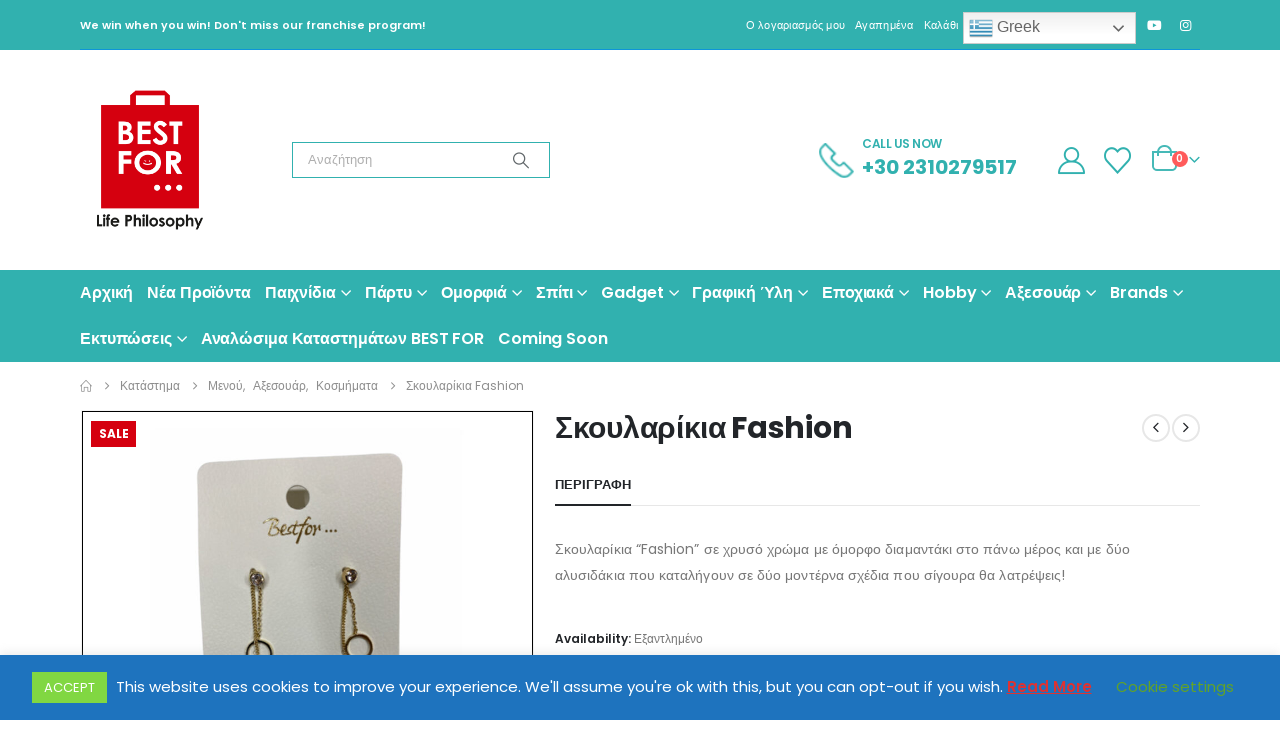

--- FILE ---
content_type: text/css
request_url: https://orders-bestfor.com/wp-content/uploads/porto_styles/theme_css_vars.css?ver=7.5.0
body_size: 1513
content:
.container,.wp-block,.col-half-section,.elementor-section{--porto-container-width:1140px}:root{--porto-grid-gutter-width:20px;--porto-color-dark:#1D2127;--porto-primary-color:#000000;--porto-primary-color-inverse:#FFFFFF;--porto-secondary-color:#D5000F;--porto-secondary-color-inverse:#FFFFFF;--porto-tertiary-color:#208FA3;--porto-tertiary-color-inverse:#FFFFFF;--porto-quaternary-color:#0E0F11;--porto-quaternary-color-inverse:#FFFFFF;--porto-dark-color:#222529;--porto-dark-color-inverse:#FFFFFF;--porto-light-color:#FFFFFF;--porto-light-color-inverse:#000000;--porto-body-ff:"Poppins";--porto-body-fw:400;--porto-body-fs:14px;--porto-body-lh:24px;--porto-body-ls:0;--porto-body-color:#777777;--porto-body-color-light-5:#848484;--porto-alt-ff:"Gloria Hallelujah";--porto-alt-fw:400;--porto-menu-text-transform:capitalize;--porto-add-to-cart-ff:"Poppins";--porto-column-spacing:10px;--porto-res-spacing:10px;--porto-fluid-spacing:20px;--porto-container-spacing:10px;--porto-primary-dark-5:#000000;--porto-primary-dark-10:#000000;--porto-primary-dark-15:#000000;--porto-primary-dark-20:#000000;--porto-primary-light-5:#0d0d0d;--porto-primary-light-7:#121212;--porto-primary-light-10:#1a1a1a;--porto-primary-inverse-dark-10:#e6e6e6;--porto-secondary-dark-5:#bc000e;--porto-secondary-dark-10:#a2000c;--porto-secondary-dark-15:#89000a;--porto-secondary-dark-20:#6f0008;--porto-secondary-light-5:#ef0011;--porto-secondary-light-7:#f90012;--porto-secondary-light-10:#ff0a1b;--porto-secondary-inverse-dark-10:#e6e6e6;--porto-tertiary-dark-5:#1c7d8e;--porto-tertiary-dark-10:#186a79;--porto-tertiary-dark-15:#145764;--porto-tertiary-dark-20:#10454e;--porto-tertiary-light-5:#25a2b9;--porto-tertiary-light-7:#26aac1;--porto-tertiary-light-10:#29b5ce;--porto-tertiary-inverse-dark-10:#e6e6e6;--porto-quaternary-dark-5:#030304;--porto-quaternary-dark-10:#000000;--porto-quaternary-dark-15:#000000;--porto-quaternary-dark-20:#000000;--porto-quaternary-light-5:#1a1c1f;--porto-quaternary-light-7:#1f2125;--porto-quaternary-light-10:#26282d;--porto-quaternary-inverse-dark-10:#e6e6e6;--porto-dark-dark-5:#17191c;--porto-dark-dark-10:#0b0c0e;--porto-dark-dark-15:#000000;--porto-dark-dark-20:#000000;--porto-dark-light-5:#2e3237;--porto-dark-light-7:#33373d;--porto-dark-light-10:#3a3f45;--porto-dark-inverse-dark-10:#e6e6e6;--porto-light-dark-5:#f3f3f3;--porto-light-dark-10:#e6e6e6;--porto-light-dark-15:#d9d9d9;--porto-light-dark-20:#cccccc;--porto-light-light-5:#ffffff;--porto-light-light-7:#ffffff;--porto-light-light-10:#ffffff;--porto-light-inverse-dark-10:#000000;--porto-placeholder-color:#F4F4F4;--porto-bgc:#fff;--porto-body-bg:#fff;--porto-color-price:#444;--porto-widget-bgc:#fbfbfb;--porto-title-bgc:#f5f5f5;--porto-widget-bc:#ddd;--porto-input-bc:rgba(0,0,0,0.08);--porto-slide-bgc:#e7e7e7;--porto-heading-color:#222529;--porto-heading-light-8:#353a40;--porto-normal-bg:#fff;--porto-gray-bg:#dfdfdf;--porto-gray-1:#f4f4f4;--porto-gray-2:#e7e7e7;--porto-gray-3:#f4f4f4;--porto-gray-4:#ccc;--porto-gray-5:#e7e7e7;--porto-gray-6:#999;--porto-gray-7:#f4f4f4;--porto-gray-8:#f1f1f1;--porto-light-1:#fff;--porto-light-2:#fff;--porto-normal-bc:rgba(0,0,0,.06);--porto-label-bg1:rgba(255,255,255,.9)}h1{--porto-h1-ff:"Poppins";--porto-h1-fw:500;--porto-h1-fs:40px;--porto-h1-lh:44px;--porto-h1-ls:-0.5px}h2{--porto-h2-ff:"Poppins";--porto-h2-fw:500;--porto-h2-fs:18px;--porto-h2-lh:42px;--porto-h2-ls:-0.5px}h3,.daily-deal-title{--porto-h3-ff:"Poppins";--porto-h3-fw:400;--porto-h3-fs:14px;--porto-h3-lh:32px;--porto-h3-ls:-0.5px}h4{--porto-h4-ff:"Gloria Hallelujah";--porto-h4-fw:400;--porto-h4-fs:15px;--porto-h4-lh:20px;--porto-h4-ls:0}h5{--porto-h5-ff:"Poppins";--porto-h5-fw:400;--porto-h5-fs:14px;--porto-h5-lh:20px;--porto-h5-ls:-0.5px}h6{--porto-h6-ff:"Open Sans";--porto-h6-fw:400;--porto-h6-fs:14px;--porto-h6-lh:18px;--porto-h6-ls:-0.5px}#header .searchform{--porto-searchform-border-color:#31B1AF;--porto-searchform-text-color:#8D8D8D}#header{--porto-minicart-icon-color:#31B1AF;--porto-header-link-color-regular:#31b1af;--porto-header-link-color-hover:#d5000f}.main-sidebar-menu{--porto-menu-side-ff:"Poppins";--porto-menu-side-fw:400;--porto-menu-side-fs:16px;--porto-menu-side-lh:18px;--porto-menu-side-ls:0}li.menu-item,.sub-menu{--porto-mainmenu-popup-text-color-regular:#000000;--porto-mainmenu-popup-text-color-hover:#ff0000}li.menu-item{--porto-mainmenu-popup-text-hbg-color:#F4F4F4;--porto-submenu-item-bbw:0;--porto-submenu-item-lrp:15px}.page-top .page-title{}.page-top .page-subtitle{}.page-top .breadcrumb{}ul.products,.porto-posts-grid{--porto-shop-add-links-color:#333333;--porto-shop-add-links-bg-color:#FFFFFF;--porto-shop-add-links-border-color:#000000}.post-date,.onhot{--porto-hot-color:#62B959;--porto-hot-color-inverse:#FFFFFF}.onsale{--porto-sale-color:#D5000F;--porto-sale-color-inverse:#FFFFFF}.onnew{}.product-summary-wrap .yith-wcwl-add-to-wishlist,.product-summary-wrap .yith-compare{--porto-wishlist-color:#302E2A}#header{--porto-header-top-link-fw:600}@media (max-width:575px){:root{--porto-mobile-fs-scale:0.9286;--porto-body-fs:13px;--porto-body-lh:20px;--porto-body-ls:0}h1{--porto-h1-fs:37.1429px;--porto-h1-lh:36.6667px}h2{--porto-h2-fs:16.7143px;--porto-h2-lh:35px}h3,.daily-deal-title{--porto-h3-fs:13px;--porto-h3-lh:26.6667px}h4{--porto-h4-fs:13.9286px;--porto-h4-lh:16.6667px}h5{--porto-h5-fs:13px;--porto-h5-lh:16.6667px}h6{--porto-h6-fs:13px;--porto-h6-lh:15px}}#header .logo{--porto-logo-mw:180px;--porto-sticky-logo-mw:100px}.side-header-narrow-bar-logo{--porto-side-logo-mw:180px}@media (min-width:992px) and (max-width:1159px){.container,.wp-block,.col-half-section,.elementor-section{--porto-container-width:960px}}@media (min-width:1160px){#header .logo{--porto-logo-mw:250px}}@media (max-width:991px){:root{--porto-res-spacing:20px}#header .logo{--porto-logo-mw:110px}}@media (max-width:767px){#header .logo{--porto-logo-mw:110px}}